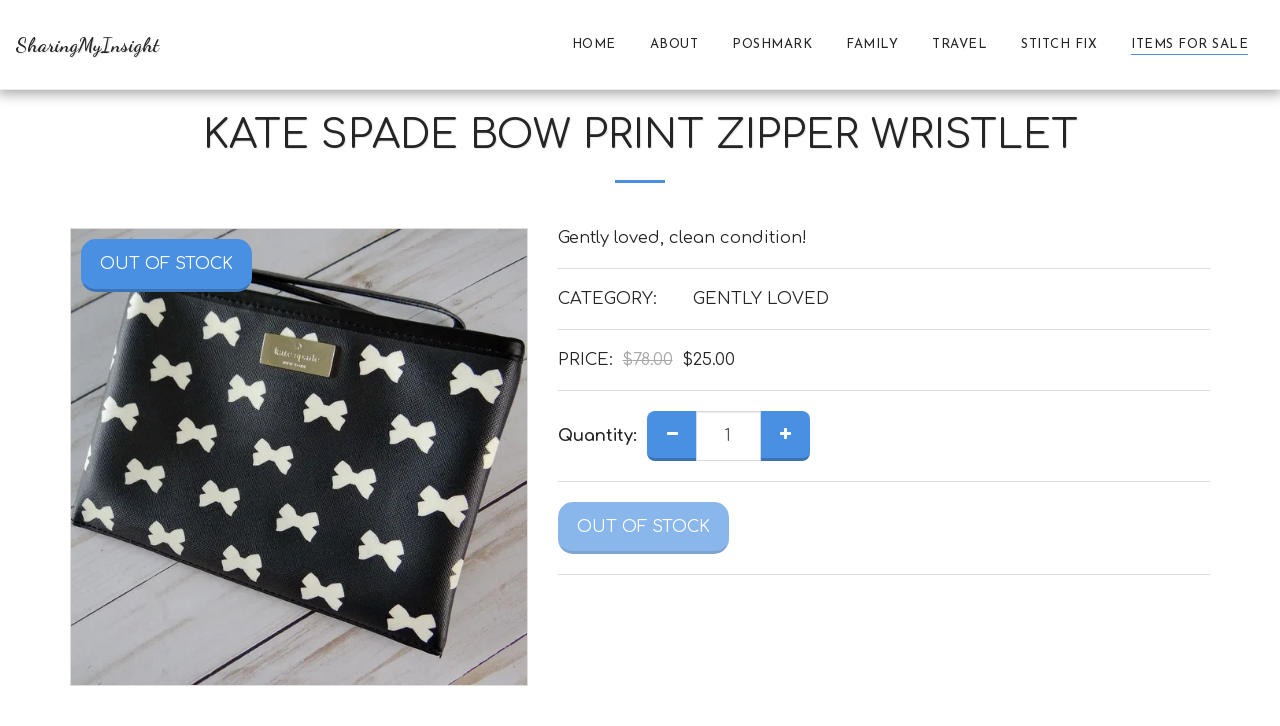

--- FILE ---
content_type: text/plain
request_url: https://www.google-analytics.com/j/collect?v=1&_v=j102&a=1514900236&t=pageview&_s=1&dl=https%3A%2F%2Fwww.sharingmyinsight.com%2Fitems-for-sale%2Fkate-spade-bow-print-zipper-wristlet&ul=en-us%40posix&dt=Kate%20Spade%20Bow%20Print%20Zipper%20Wristlet%20-%20SharingMyInsight&sr=1280x720&vp=1280x720&_u=IEBAAEABAAAAACAAI~&jid=564710764&gjid=1969576476&cid=432129032.1768960971&tid=UA-122340601-1&_gid=1168351766.1768960971&_r=1&_slc=1&z=257108101
body_size: -452
content:
2,cG-ZQ6HVV3H1E